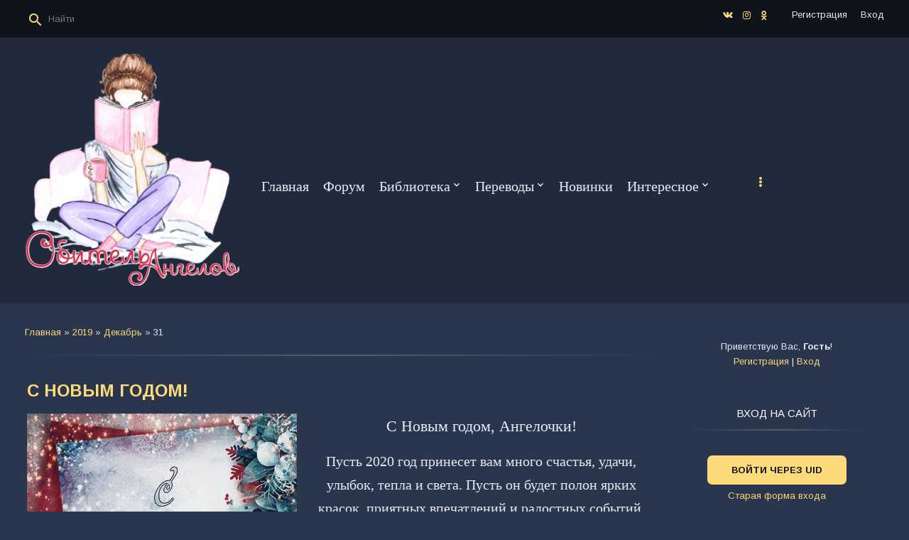

--- FILE ---
content_type: text/html; charset=UTF-8
request_url: http://nafretiri.ru/news/2019-12-31
body_size: 11533
content:
<!DOCTYPE html>
<html>
<head>
<script type="text/javascript" src="/?yJnIEwM0GwhJqn%5EGh7CZVpvwk6MmF1XzbzatcxeELrTpLlBlw%21%21v4ehk7BicwQvdATLA65Tl%5Ex41vT2fgqzBwyI3eTTGFq22KY%21zddxhX6yLz2zPvbdjLRHT4Fbf4fK%3Bvfrn9V2U%3BqEThE7NXshk1IBWBNBACGAFXv4sU%21AHMB1qla7b8KBsQJg%5ERZ0NftaDKiVu9HXbtPC8V%21g93%3BFk"></script>
	<script type="text/javascript">new Image().src = "//counter.yadro.ru/hit;ucoznet?r"+escape(document.referrer)+(screen&&";s"+screen.width+"*"+screen.height+"*"+(screen.colorDepth||screen.pixelDepth))+";u"+escape(document.URL)+";"+Date.now();</script>
	<script type="text/javascript">new Image().src = "//counter.yadro.ru/hit;ucoz_desktop_ad?r"+escape(document.referrer)+(screen&&";s"+screen.width+"*"+screen.height+"*"+(screen.colorDepth||screen.pixelDepth))+";u"+escape(document.URL)+";"+Date.now();</script><script type="text/javascript">
if(typeof(u_global_data)!='object') u_global_data={};
function ug_clund(){
	if(typeof(u_global_data.clunduse)!='undefined' && u_global_data.clunduse>0 || (u_global_data && u_global_data.is_u_main_h)){
		if(typeof(console)=='object' && typeof(console.log)=='function') console.log('utarget already loaded');
		return;
	}
	u_global_data.clunduse=1;
	if('0'=='1'){
		var d=new Date();d.setTime(d.getTime()+86400000);document.cookie='adbetnetshowed=2; path=/; expires='+d;
		if(location.search.indexOf('clk2398502361292193773143=1')==-1){
			return;
		}
	}else{
		window.addEventListener("click", function(event){
			if(typeof(u_global_data.clunduse)!='undefined' && u_global_data.clunduse>1) return;
			if(typeof(console)=='object' && typeof(console.log)=='function') console.log('utarget click');
			var d=new Date();d.setTime(d.getTime()+86400000);document.cookie='adbetnetshowed=1; path=/; expires='+d;
			u_global_data.clunduse=2;
			new Image().src = "//counter.yadro.ru/hit;ucoz_desktop_click?r"+escape(document.referrer)+(screen&&";s"+screen.width+"*"+screen.height+"*"+(screen.colorDepth||screen.pixelDepth))+";u"+escape(document.URL)+";"+Date.now();
		});
	}
	
	new Image().src = "//counter.yadro.ru/hit;desktop_click_load?r"+escape(document.referrer)+(screen&&";s"+screen.width+"*"+screen.height+"*"+(screen.colorDepth||screen.pixelDepth))+";u"+escape(document.URL)+";"+Date.now();
}

setTimeout(function(){
	if(typeof(u_global_data.preroll_video_57322)=='object' && u_global_data.preroll_video_57322.active_video=='adbetnet') {
		if(typeof(console)=='object' && typeof(console.log)=='function') console.log('utarget suspend, preroll active');
		setTimeout(ug_clund,8000);
	}
	else ug_clund();
},3000);
</script>
<meta http-equiv="Content-Type" content="text/html; charset=utf-8">
 <meta http-equiv="X-UA-Compatible" content="IE=edge,chrome=1">
 <title>31 Декабря 2019 - Обитель Ангелов</title>
 <meta name="viewport" content="width=device-width, initial-scale=1.0, maximum-scale=1.0, user-scalable=no">
 <link href="https://fonts.googleapis.com/css?family=Material+Icons|Arimo:400,400i,700,700i&amp;subset=cyrillic" rel="stylesheet">
 
 <link type="text/css" rel="StyleSheet" href="/.s/src/shop.css"/>
 <style>
 @font-face {
 font-family: "FontAwesome";
 font-style: normal;
 font-weight: normal;
 src: url("/.s/src/font/fontawesome-webfont.eot?#iefix&v=4.3.0") format("embedded-opentype"), url("/.s/src/font/fontawesome-webfont.woff2?v=4.3.0") format("woff2"), url("/.s/src/font/fontawesome-webfont.woff?v=4.3.0") format("woff"), url("/.s/src/font/fontawesome-webfont.ttf?v=4.3.0") format("truetype"), url("/.s/src/font/fontawesome-webfont.svg?v=4.3.0#fontawesomeregular") format("svg");
 }
 </style> 
 
 <link type="text/css" rel="stylesheet" href="/_st/my.css" />
 <script type="text/javascript">
 var currentPageIdTemplate = 'day';
 var currentModuleTemplate = 'news';
 </script>

	<link rel="stylesheet" href="/.s/src/base.min.css" />
	<link rel="stylesheet" href="/.s/src/layer7.min.css" />

	<script src="/.s/src/jquery-1.12.4.min.js"></script>
	
	<script src="/.s/src/uwnd.min.js"></script>
	<script src="//s725.ucoz.net/cgi/uutils.fcg?a=uSD&ca=2&ug=999&isp=0&r=0.00461099297748291"></script>
	<link rel="stylesheet" href="/.s/src/ulightbox/ulightbox.min.css" />
	<link rel="stylesheet" href="/.s/src/social.css" />
	<script src="/.s/src/ulightbox/ulightbox.min.js"></script>
	<script>
/* --- UCOZ-JS-DATA --- */
window.uCoz = {"layerType":7,"module":"news","language":"ru","uLightboxType":1,"site":{"id":"0nafretiri","host":"nafretiri.ucoz.ru","domain":"nafretiri.ru"},"country":"US","sign":{"7251":"Запрошенный контент не может быть загружен. Пожалуйста, попробуйте позже.","5255":"Помощник","3125":"Закрыть","7252":"Предыдущий","7254":"Изменить размер","7287":"Перейти на страницу с фотографией.","7253":"Начать слайд-шоу","5458":"Следующий"},"ssid":"424676164773631600336"};
/* --- UCOZ-JS-CODE --- */

	let ajaxPageController = {
		showLoader : function() { document.getElementById('myGrid')?.classList.remove('u-hidden'); },
		hideLoader : function() { document.getElementById('myGrid')?.classList.add('u-hidden'); },
	};
 function uSocialLogin(t) {
			var params = {"google":{"width":700,"height":600},"yandex":{"width":870,"height":515},"facebook":{"width":950,"height":520},"ok":{"width":710,"height":390},"vkontakte":{"width":790,"height":400}};
			var ref = escape(location.protocol + '//' + ('nafretiri.ru' || location.hostname) + location.pathname + ((location.hash ? ( location.search ? location.search + '&' : '?' ) + 'rnd=' + Date.now() + location.hash : ( location.search || '' ))));
			window.open('/'+t+'?ref='+ref,'conwin','width='+params[t].width+',height='+params[t].height+',status=1,resizable=1,left='+parseInt((screen.availWidth/2)-(params[t].width/2))+',top='+parseInt((screen.availHeight/2)-(params[t].height/2)-20)+'screenX='+parseInt((screen.availWidth/2)-(params[t].width/2))+',screenY='+parseInt((screen.availHeight/2)-(params[t].height/2)-20));
			return false;
		}
		function TelegramAuth(user){
			user['a'] = 9; user['m'] = 'telegram';
			_uPostForm('', {type: 'POST', url: '/index/sub', data: user});
		}
function loginPopupForm(params = {}) { new _uWnd('LF', ' ', -250, -100, { closeonesc:1, resize:1 }, { url:'/index/40' + (params.urlParams ? '?'+params.urlParams : '') }) }
/* --- UCOZ-JS-END --- */
</script>

	<style>.UhideBlock{display:none; }</style>
</head>
<body class="base">
<div class="cont-wrap">
 <!--U1AHEADER1Z--><header class="header">
 <div class="logo-b">
 <div class="container">
 
 <div class="header-srch">
 
		<div class="searchForm">
			<form onsubmit="this.sfSbm.disabled=true" method="get" style="margin:0" action="/search/">
				<div align="center" class="schQuery">
					<input type="text" name="q" maxlength="30" size="20" class="queryField" />
				</div>
				<div align="center" class="schBtn">
					<input type="submit" class="searchSbmFl" name="sfSbm" value="Найти" />
				</div>
				<input type="hidden" name="t" value="0">
			</form>
		</div>
 </div>
 

 
 <div class="registration-links">
 
 <a title="Регистрация" href="/register"><!--<s3089>-->Регистрация<!--</s>--></a>
 <a title="Вход"
 href="javascript:;" rel="nofollow" onclick="loginPopupForm(); return false;"><!--<s3087>-->Вход<!--</s>--></a>
 
 </div>
 

 <div class="soc-block"
 <span><a href="https://vk.com/nafretiriru" target="_blank" class="fa fa-vk"></a></span>
<span><a href="https://instagram.com/nafretiri.ru" target="_blank" class="fa fa-instagram"></a></span>
 <span><a href="https://ok.ru/obitelange" target="_blank" class="fa fa-odnoklassniki"></a></span>
 </div>

 </div>
 <div class="mobile-menu-list">
 <div class="container clr">
 <div class="share-links material-icons">share</div>
 <div class="show-menu material-icons" id="show-menu">menu</div>
 <div class="show-registration material-icons" id="show-registration">person</div>
 
 <div class="show-search material-icons" id="show-search">search</div>
 <div class="search-m-bd" id="search-m-bd">
		<div class="searchForm">
			<form onsubmit="this.sfSbm.disabled=true" method="get" style="margin:0" action="/search/">
				<div align="center" class="schQuery">
					<input type="text" name="q" maxlength="30" size="20" class="queryField" />
				</div>
				<div align="center" class="schBtn">
					<input type="submit" class="searchSbmFl" name="sfSbm" value="Найти" />
				</div>
				<input type="hidden" name="t" value="0">
			</form>
		</div></div>
 
 </div>
 </div>
 </div>

 <div class="main-menu">
 <div class="container">
 <div class="site-name"><a class="logo-lnk" href="http://nafretiri.ru/" title="Главная"><img src="/dizain1807/oie_Y5n56WSbad6I.png"</a></div>
 <nav id="catmenu">
 <!-- <sblock_nmenu> -->
<!-- <bc> --><div id="uNMenuDiv1" class="uMenuV"><ul class="uMenuRoot">
<li><a  href="/" ><span>Главная</span></a></li>
<li><a  href="/forum/" ><span>Форум</span></a></li>
<li class="uWithSubmenu"><a  href="/load/" ><span>Библиотека</span></a><ul>
<li><a  href="/load/audioknigi/72" ><span>Аудиокниги</span></a></li>
<li><a  href="/load/knigi_na_inostrannykh_jazykakh/69" ><span>Книги на иностранных языках</span></a></li></ul></li>
<li class="uWithSubmenu"><a  href="/publ/" ><span>Переводы</span></a><ul>
<li><a  href="http://nafretiri.ru/publ/fehntezi_fantastika/1" ><span>Фэнтези, фантастика</span></a></li>
<li><a  href="http://nafretiri.ru/publ/sovremennyj_ljubovnyj_roman/2" ><span>СЛР</span></a></li>
<li><a  href="http://nafretiri.ru/publ/istoricheskij_ljubovnyj_roman/3" ><span>ИЛР</span></a></li>
<li><a  href="http://nafretiri.ru/publ/uzhasy_triller/4" ><span>Ужасы, мистика</span></a></li>
<li><a  href="http://nafretiri.ru/publ/detektiv/5" ><span>Детектив, триллер</span></a></li>
<li><a  href="http://nafretiri.ru/publ/istoricheskij_roman/6" ><span>Исторический роман</span></a></li>
<li><a  href="http://nafretiri.ru/publ/odnopolaja_ljubov/8" ><span>Однополая любовь</span></a></li></ul></li>
<li><a  href="/blog/" ><span>Новинки</span></a></li>
<li class="uWithSubmenu"><a  href="http://nafretiri.ru/board/" ><span>Интересное</span></a><ul>
<li><a  href="http://nafretiri.ru/board/" ><span>Статьи</span></a></li>
<li><a  href="http://nafretiri.ru/tests" ><span>Тесты</span></a></li>
<li><a  href="/video" ><span>Видео</span></a></li></ul></li>
<li><a  href="/gb" ><span>Гостевая</span></a></li>
<li><a  href="http://vk.com/public50957142" target="_blank"><span>ВКонтакте</span></a></li>
<li><a  href="/index/o_sajte/0-132" ><span>О сайте</span></a></li>
<li><a  href="/index/obratnaja-svjaz/0-160" ><span>Обратная связь</span></a></li></ul></div><!-- </bc> -->
<!-- </sblock_nmenu> -->
 <div class="clr"></div>
 </nav>
 </div>
 </div>
 </header><!--/U1AHEADER1Z-->
 <!--U1PROMO1Z-->   
    <!--/U1PROMO1Z-->
 <section id="casing">

 <div class="wrapper">
 
 <!-- <middle> -->
 <div id="content"
 >
 <section class="module-news"><!-- <body> --><div class="breadcrumbs-wrapper">
 <div class="breadcrumbs"><a href="http://nafretiri.ru/"><!--<s5176>-->Главная<!--</s>--></a> &raquo; <a class="dateBar breadcrumb-item" href="/news/2019-00">2019</a> <span class="breadcrumb-sep">&raquo;</span> <a class="dateBar breadcrumb-item" href="/news/2019-12">Декабрь</a> <span class="breadcrumb-sep">&raquo;</span> <span class="breadcrumb-curr">31</span></div>
</div><hr />
<div style="margin-bottom: 20px">
				<span style="display:none;" class="fpaping"></span>
			</div><table border="0" width="100%" cellspacing="0" cellpadding="0" class="dayAllEntries"><tr><td class="archiveEntries"><div id="entryID1866"><table border="0" cellpadding="0" cellspacing="0" width="100%" class="eBlock"><tr><td style="padding:3px;">

<div class="eTitle" style="text-align:left;"><a href="/news/s_novym_godom/2019-12-31-1866">С НОВЫМ ГОДОМ!</a></div>
<div class="eMessage" style="text-align:left;clear:both;padding-top:2px;padding-bottom:2px;"><p><img alt="" src="http://images.vfl.ru/ii/1577819119/e97dfd5a/29076234.jpg" style="width: 380px; height: 380px; float: left;" /></p>

<p style="text-align: center;"><span style="font-family:Georgia,serif;"><span style="font-size:22px;">С Новым годом, Ангелочки!</span></span></p>

<p style="text-align: center;"><span style="font-size:20px;"><span style="font-family:Georgia,serif;">Пусть 2020 год принесет вам много счастья, удачи, улыбок, тепла и&nbsp;света. Пусть он&nbsp;будет полон ярких красок, приятных впечатлений и&nbsp;радостных событий. </span></span></p>

<p style="text-align: center;"><span style="font-size:20px;"><span style="font-family:Georgia,serif;">Мы желаем всем в&nbsp;новом году быть здоровыми, счастливыми, любимыми и&nbsp;успешными!</span></span></p>

<p style="text-align: center;"><span style="font-size:20px;">Оставайтесь с нами!</span></p></div>
<div class="eDetails" style="clear:both;">
<div style="float:right">
		<style type="text/css">
			.u-star-rating-13 { list-style:none; margin:0px; padding:0px; width:65px; height:13px; position:relative; background: url('/.s/t/1714/rating13.png') top left repeat-x }
			.u-star-rating-13 li{ padding:0px; margin:0px; float:left }
			.u-star-rating-13 li a { display:block;width:13px;height: 13px;line-height:13px;text-decoration:none;text-indent:-9000px;z-index:20;position:absolute;padding: 0px;overflow:hidden }
			.u-star-rating-13 li a:hover { background: url('/.s/t/1714/rating13.png') left center;z-index:2;left:0px;border:none }
			.u-star-rating-13 a.u-one-star { left:0px }
			.u-star-rating-13 a.u-one-star:hover { width:13px }
			.u-star-rating-13 a.u-two-stars { left:13px }
			.u-star-rating-13 a.u-two-stars:hover { width:26px }
			.u-star-rating-13 a.u-three-stars { left:26px }
			.u-star-rating-13 a.u-three-stars:hover { width:39px }
			.u-star-rating-13 a.u-four-stars { left:39px }
			.u-star-rating-13 a.u-four-stars:hover { width:52px }
			.u-star-rating-13 a.u-five-stars { left:52px }
			.u-star-rating-13 a.u-five-stars:hover { width:65px }
			.u-star-rating-13 li.u-current-rating { top:0 !important; left:0 !important;margin:0 !important;padding:0 !important;outline:none;background: url('/.s/t/1714/rating13.png') left bottom;position: absolute;height:13px !important;line-height:13px !important;display:block;text-indent:-9000px;z-index:1 }
		</style><script>
			var usrarids = {};
			function ustarrating(id, mark) {
				if (!usrarids[id]) {
					usrarids[id] = 1;
					$(".u-star-li-"+id).hide();
					_uPostForm('', { type:'POST', url:`/news`, data:{ a:65, id, mark, mod:'news', ajax:'2' } })
				}
			}
		</script><ul id="uStarRating1866" class="uStarRating1866 u-star-rating-13" title="Рейтинг: 0.0/0">
			<li id="uCurStarRating1866" class="u-current-rating uCurStarRating1866" style="width:0%;"></li></ul></div>
<span class="e-category"><span class="ed-title">Категория:</span> <span class="ed-value"><a href="/news/prazdniki/1-0-4">Поздравления</a></span></span><span class="ed-sep"> | </span>
<span class="e-reads"><span class="ed-title">Просмотров:</span> <span class="ed-value">1227</span></span><span class="ed-sep"> | </span>
<span class="e-author"><span class="ed-title">Добавил:</span> <span class="ed-value" ><a href="javascript:;" rel="nofollow" onclick="window.open('/index/8-5323', 'up5323', 'scrollbars=1,top=0,left=0,resizable=1,width=700,height=375'); return false;">PerlenDame</a></span></span><span class="ed-sep"> | </span>
<span class="e-date"><span class="ed-title">Дата:</span> <span class="ed-value" title="22:05">31.12.2019</span></span>
<span class="ed-sep"> | </span><a class="e-comments" href="/news/s_novym_godom/2019-12-31-1866#comments">Комментарии (0)</a>
</div></td></tr></table><br /></div></td></tr></table><!-- </body> --></section>
 </div>
 
 <aside>
 <div id="sidebar">
 <div class="sidebox">
 <div class="inner">
 <div style="text-align:center;">
 
 <span><!--<s5212>-->Приветствую Вас<!--</s>-->, <b>Гость</b>!</span>
 
 <br>
 
 
 <a title="Регистрация" href="/register"><!--<s3089>-->Регистрация<!--</s>--></a>
 |
 <a title="Вход" href="javascript:;" rel="nofollow" onclick="loginPopupForm(); return false;"><!--<s3087>-->Вход<!--</s>--></a>
 
 
 </div>
 </div>
 <div class="clr"></div>
 </div>
 <!--U1CLEFTER1Z--><!-- <block3> -->

<!-- </block3> -->

<!-- <block6> -->

<div class="sidebox">
<div class="sidetitle"><span><!-- <bt> --><!--<s5158>-->Вход на сайт<!--</s>--><!-- </bt> --></span></div>
<div class="inner">
<!-- <bc> --><div id="uidLogForm" class="auth-block" align="center">
				<div id="uidLogButton" class="auth-block-social">
					<div class="login-button-container"><button class="loginButton" onclick="window.open('https://login.uid.me/?site=0nafretiri&amp;ref='+escape(location.protocol + '//' + ('nafretiri.ru' || location.hostname) + location.pathname + ((location.hash ? (location.search ? location.search + '&' : '?') + 'rnd=' + Date.now() + location.hash : (location.search || '' )))),'uidLoginWnd','width=580,height=450,resizable=yes,titlebar=yes')">Войти через uID</button></div>
					<div class="auth-social-list"><a href="javascript:;" onclick="return uSocialLogin('vkontakte');" data-social="vkontakte" class="login-with vkontakte" title="Войти через ВКонтакте" rel="nofollow"><i></i></a><a href="javascript:;" onclick="return uSocialLogin('facebook');" data-social="facebook" class="login-with facebook" title="Войти через Facebook" rel="nofollow"><i></i></a><a href="javascript:;" onclick="return uSocialLogin('yandex');" data-social="yandex" class="login-with yandex" title="Войти через Яндекс" rel="nofollow"><i></i></a><a href="javascript:;" onclick="return uSocialLogin('google');" data-social="google" class="login-with google" title="Войти через Google" rel="nofollow"><i></i></a><a href="javascript:;" onclick="return uSocialLogin('ok');" data-social="ok" class="login-with ok" title="Войти через Одноклассники" rel="nofollow"><i></i></a></div>
					<div class="auth-block-switcher">
						<a href="javascript:;" class="noun" onclick="document.getElementById('uidLogButton').style.display='none';document.getElementById('baseLogForm').style.display='';" title="Используйте, если окно авторизации через uID не открывается">Старая форма входа</a>
					</div>
				</div>
				<div id="baseLogForm" class="auth-block-base" style="display:none">
		<script>
		sendFrm549178 = function( form, data = {} ) {
			var o   = $('#frmLg549178')[0];
			var pos = _uGetOffset(o);
			var o2  = $('#blk549178')[0];
			document.body.insertBefore(o2, document.body.firstChild);
			$(o2).css({top:(pos['top'])+'px',left:(pos['left'])+'px',width:o.offsetWidth+'px',height:o.offsetHeight+'px',display:''}).html('<div align="left" style="padding:5px;"><div class="myWinLoad"></div></div>');
			_uPostForm(form, { type:'POST', url:'/index/sub/', data, error:function() {
				$('#blk549178').html('<div align="" style="padding:10px;"><div class="myWinLoadSF" title="Невозможно выполнить запрос, попробуйте позже"></div></div>');
				_uWnd.alert('<div class="myWinError">Невозможно выполнить запрос, попробуйте позже</div>', '', {w:250, h:90, tm:3000, pad:'15px'} );
				setTimeout("$('#blk549178').css('display', 'none');", '1500');
			}});
			return false
		}
		
		</script>

		<div id="blk549178" style="border:1px solid #CCCCCC;position:absolute;z-index:82;background:url('/.s/img/fr/g.gif');display:none;"></div>

		<form id="frmLg549178" class="login-form local-auth" action="/index/sub/" method="post" onsubmit="return sendFrm549178(this)" data-submitter="sendFrm549178">
			
<table border="0" cellspacing="1" cellpadding="0" width="100%">

<tr><td width="20%" nowrap="nowrap">E-mail:</td><td><input class="loginField" type="text" name="user" value="" size="20" style="width:100%;" maxlength="50"/></td></tr>
<tr><td>Пароль:</td><td><input class="loginField" type="password" name="password" size="20" style="width:100%" maxlength="15"/></td></tr>
</table>
<table border="0" cellspacing="1" cellpadding="0" width="100%">
<tr><td nowrap><input id="remday" type="checkbox" name="rem" value="1" checked="checked"/><label for="remday">запомнить</label> </td><td align="right" valign="top"><input class="loginButton" name="sbm" type="submit" value="Вход"/></td></tr>
<tr><td colspan="2"><div style="text-align:center;"><a href="javascript:;" rel="nofollow" onclick="new _uWnd('Prm','Напоминание пароля',300,130,{ closeonesc:1 },{url:'/index/5'});return false;">Забыл пароль</a> | <a href="/register">Регистрация</a></div></td></tr>
</table>

			<input type="hidden" name="a"    value="2" />
			<input type="hidden" name="ajax" value="1" />
			<input type="hidden" name="rnd"  value="178" />
			
			<div class="social-label">или</div><div class="auth-social-list"><a href="javascript:;" onclick="return uSocialLogin('vkontakte');" data-social="vkontakte" class="login-with vkontakte" title="Войти через ВКонтакте" rel="nofollow"><i></i></a><a href="javascript:;" onclick="return uSocialLogin('facebook');" data-social="facebook" class="login-with facebook" title="Войти через Facebook" rel="nofollow"><i></i></a><a href="javascript:;" onclick="return uSocialLogin('yandex');" data-social="yandex" class="login-with yandex" title="Войти через Яндекс" rel="nofollow"><i></i></a><a href="javascript:;" onclick="return uSocialLogin('google');" data-social="google" class="login-with google" title="Войти через Google" rel="nofollow"><i></i></a><a href="javascript:;" onclick="return uSocialLogin('ok');" data-social="ok" class="login-with ok" title="Войти через Одноклассники" rel="nofollow"><i></i></a></div>
		</form></div></div><!-- </bc> -->
</div>
<div class="clr"></div>
</div>

<!-- </block6> -->

<!-- <block5> -->

<div class="sidebox">
<div class="sidetitle"><span><!-- <bt> --><!--<s5351>-->Категории раздела<!--</s>--><!-- </bt> --></span></div>
<div class="inner">
<!-- <bc> --><table border="0" cellspacing="1" cellpadding="0" width="100%" class="catsTable"><tr>
					<td style="width:100%" class="catsTd" valign="top" id="cid6">
						<a href="/news/prevody_knig/1-0-6" class="catName">Переводы</a>  <span class="catNumData" style="unicode-bidi:embed;">[191]</span> 
					</td></tr><tr>
					<td style="width:100%" class="catsTd" valign="top" id="cid14">
						<a href="/news/forum/1-0-14" class="catName">Новости форума</a>  <span class="catNumData" style="unicode-bidi:embed;">[83]</span> 
					</td></tr><tr>
					<td style="width:100%" class="catsTd" valign="top" id="cid10">
						<a href="/news/admin_novosti/1-0-10" class="catName">Привет от администрации</a>  <span class="catNumData" style="unicode-bidi:embed;">[123]</span> 
					</td></tr><tr>
					<td style="width:100%" class="catsTd" valign="top" id="cid4">
						<a href="/news/prazdniki/1-0-4" class="catName">Поздравления</a>  <span class="catNumData" style="unicode-bidi:embed;">[139]</span> 
					</td></tr><tr>
					<td style="width:100%" class="catsTd" valign="top" id="cid15">
						<a href="/news/akcii_skidki/1-0-15" class="catName">Акции, скидки</a>  <span class="catNumData" style="unicode-bidi:embed;">[12]</span> 
					</td></tr></table><!-- </bc> -->
</div>
<div class="clr"></div>
</div>

<!-- </block5> -->

<!-- <block7791> -->

<div class="sidebox">
<div class="sidetitle"><span><!-- <bt> -->ОБНОВЛЕНИЕ ФОРУМА<!-- </bt> --></span></div>
<div class="inner">
<!-- <bc> --><li><span style="font-size: 10pt;">15.01.2026 - <a href="//nafretiri.ru/forum/385-7196">С: ДОЗОРЫ, СЕРГЕЙ ЛУКЬЯНЕНКО и др.</a></span></li><li><span style="font-size: 10pt;">15.01.2026 - <a href="//nafretiri.ru/forum/400-7340">ТЁМНЫЕ ФАНТАЗИИ ДЖЕРАЛЬДА БРОМА</a></span></li><li><span style="font-size: 10pt;">15.01.2026 - <a href="//nafretiri.ru/forum/194-6084">ЧТО ЧИТАЕМ В ДАННЫЙ МОМЕНТ</a></span></li><li><span style="font-size: 10pt;">11.01.2026 - <a href="//nafretiri.ru/forum/194-2741">ПАРАНОРМАЛЬНЫЙ ЛЮБОВНЫЙ РОМАН</a></span></li><li><span style="font-size: 10pt;">05.01.2026 - <a href="//nafretiri.ru/forum/386-7025">С: ЗНАКИ СУДЬБЫ</a></span></li><li><span style="font-size: 10pt;">28.12.2025 - <a href="//nafretiri.ru/forum/194-2647">СОВРЕМЕННЫЕ РОМАНТИКИ</a></span></li><li><span style="font-size: 10pt;">08.12.2025 - <a href="//nafretiri.ru/forum/38-7210">ШТАММ &#92; THE STRAIN</a></span></li><!-- </bc> -->
</div>
<div class="clr"></div>
</div>

<!-- </block7791> -->

<!-- <block11> -->

<div class="sidebox">
<div class="sidetitle"><span><!-- <bt> --><!--<s3199>-->Мини-чат<!--</s>--><!-- </bt> --></span></div>
<div class="inner">
<!-- <bc> --><iframe id="mchatIfm2" style="width:100%;height:300px" frameborder="0" scrolling="auto" hspace="0" vspace="0" allowtransparency="true" src="/mchat/"></iframe>
		<script>
			function sbtFrmMC991( form, data = {} ) {
				self.mchatBtn.style.display = 'none';
				self.mchatAjax.style.display = '';

				_uPostForm( form, { type:'POST', url:'/mchat/?789409010.089003', data } )

				return false
			}

			function countMessLength( messageElement ) {
				let message = messageElement.value
				let rst = 300 - message.length

				if ( rst < 0 ) {
					rst = 0;
					message = message.substr(0, 300);
					messageElement.value = message
				}

				document.querySelector('#jeuwu28').innerHTML = rst;
			}

			var tID7174 = -1;
			var tAct7174 = false;

			function setT7174(s) {
				var v = parseInt(s.options[s.selectedIndex].value);
				document.cookie = "mcrtd=" + s.selectedIndex + "; path=/";
				if (tAct7174) {
					clearInterval(tID7174);
					tAct7174 = false;
				}
				if (v > 0) {
					tID7174 = setInterval("document.getElementById('mchatIfm2').src='/mchat/?' + Date.now();", v*1000 );
					tAct7174 = true;
				}
			}

			function initSel7174() {
				var res = document.cookie.match(/(\W|^)mcrtd=([0-9]+)/);
				var s = $("#mchatRSel")[0];
				if (res && !!s) {
					s.selectedIndex = parseInt(res[2]);
					setT7174(s);
				}
				$("#mchatMsgF").on('keydown', function(e) {
					if ( e.keyCode == 13 && e.ctrlKey && !e.shiftKey ) {
						e.preventDefault()
						this.form?.requestSubmit()
					}
				});
			}
		</script>

		<form id="MCaddFrm" onsubmit="return sbtFrmMC991(this)" class="mchat" data-submitter="sbtFrmMC991">
			<div align="center"><a href="javascript:;" rel="nofollow" onclick="loginPopupForm(); return false;">Для добавления необходима авторизация</a></div>

			<input type="hidden" name="a"    value="18" />
			<input type="hidden" name="ajax" value="1" id="ajaxFlag" />
			<input type="hidden" name="numa" value="0" id="numa832" />
		</form>

		<!-- recaptcha lib -->
		
		<!-- /recaptcha lib -->

		<script>
			initSel7174();
			
			//try { bindSubmitHandler() } catch(e) {}
		</script><!-- </bc> -->
</div>
<div class="clr"></div>
</div>

<!-- </block11> -->

<!-- <block9677> -->

<div class="sidebox">
<div class="sidetitle"><span><!-- <bt> -->ИНТЕРЕСНОЕ<!-- </bt> --></span></div>
<div class="inner">
<!-- <bc> --><li><span style="font-size: 10pt;">29.01.2025 - <a href="http://nafretiri.ru/board/manga/mistika/zhenshhiny_sergeja_esenina_istorii_ljubvi_i_rasstavanij/21-1-0-1094">Женщины Сергея Есенина: истории любви и расставаний</a></span></li><li><span style="font-size: 10pt;">09.11.2024 - <a href="http://nafretiri.ru/board/knigi/ne_izdannoe/kakoe_slovo_v_narodnom_variante_repki_sochli_neumestnym_dlja_detskogo_uchebnika/5-1-0-1093">Какое слово в народном варианте «Репки» сочли неуместным для детского учебника?</a></span></li><li><span style="font-size: 10pt;">09.11.2024 - <a href="http://nafretiri.ru/board/manga/mistika/kto_napisal_knigu_bestseller_buduchi_sposobnym_lish_morgat_odnim_glazom/21-1-0-1092">Кто написал книгу-бестселлер, будучи способным лишь моргать одним глазом?</a></span></li><li><span style="font-size: 10pt;">11.03.2024 - <a href="http://nafretiri.ru/board/knigi/angely_i_demony/interesnye_fakty_o_knigakh/6-1-0-1091">Интересные факты о книгах</a></span></li><li><span style="font-size: 10pt;">11.03.2024 - <a href="http://nafretiri.ru/board/knigi/ne_izdannoe/igra_v_ljubov_razbiraem_trop_fiktivnye_otnoshenija/5-1-0-1090">Игра в любовь: разбираем троп «фиктивные отношения»</a></span></li><!-- </bc> -->
</div>
<div class="clr"></div>
</div>

<!-- </block9677> -->

<!-- <block2164> -->

<div class="sidebox">
<div class="sidetitle"><span><!-- <bt> -->КНИЖНЫЕ НОВИНКИ<!-- </bt> --></span></div>
<div class="inner">
<!-- <bc> --><script src="/rssi/4"></script><!-- </bc> -->
</div>
<div class="clr"></div>
</div>

<!-- </block2164> -->

<!-- <block4640> -->

<div class="sidebox">
<div class="sidetitle"><span><!-- <bt> -->Новые Переводы<!-- </bt> --></span></div>
<div class="inner">
<!-- <bc> --><li><span style="font-size: 10pt;">13.05.2023 - <a href="http://nafretiri.ru/publ/sovremennyj_ljubovnyj_roman/ukradennye_zvjozdy_rigan_ur/2-1-0-1772">УКРАДЕННЫЕ ЗВЁЗДЫ, Риган Ур</a></span></li><li><span style="font-size: 10pt;">13.05.2023 - <a href="http://nafretiri.ru/publ/uzhasy_triller/begi_dzheremi_bejts/4-1-0-1771">БЕГИ, Джереми Бейтс</a></span></li><li><span style="font-size: 10pt;">13.05.2023 - <a href="http://nafretiri.ru/publ/uzhasy_triller/pikaro_terri_m_uehst/4-1-0-1770">ПИКАРО, Терри М. Уэст</a></span></li><li><span style="font-size: 10pt;">13.05.2023 - <a href="http://nafretiri.ru/publ/sovremennyj_ljubovnyj_roman/stroitel_arija_koul/2-1-0-1769">СТРОИТЕЛЬ, Ария Коул</a></span></li><li><span style="font-size: 10pt;">13.05.2023 - <a href="http://nafretiri.ru/publ/sovremennyj_ljubovnyj_roman/tjazhjoloe_serdcebienie_dzhanessa_biar/2-1-0-1768">ТЯЖЁЛОЕ СЕРДЦЕБИЕНИЕ, Джанесса Биар</a></span></li><!-- </bc> -->
</div>
<div class="clr"></div>
</div>

<!-- </block4640> -->

<!-- <block9565> -->
<div class="sidebox">
<div class="sidetitle"><span><!-- <bt> -->МЫ ВКОНТАКТЕ<!-- </bt> --></span></div>
<div class="inner">
<!-- <bc> --><!-- VK Widget -->
<div id="vk_groups"></div>
<script type="text/javascript">
VK.Widgets.Group("vk_groups", {mode: 4, width: "270", height: "400", color1: '384668', color2: 'FFFFFF', color3: '9BA8C9'}, 50957142);
</script><!-- </bc> -->
</div>
<div class="clr"></div>
</div>
<!-- </block9565> -->

<!-- <block12> -->
<div class="sidebox">
<div class="sidetitle"><span><!-- <bt> --><!--<s5195>-->Статистика<!--</s>--><!-- </bt> --></span></div>
<div class="inner">
<div align="center"><!-- <bc> --><hr /><div class="tOnline" id="onl1">Онлайн всего: <b>16</b></div> <div class="gOnline" id="onl2">Гостей: <b>16</b></div> <div class="uOnline" id="onl3">Пользователей: <b>0</b></div><!-- </bc> --></div>
</div>
<div class="clr"></div>
</div>
<!-- </block12> --><!--/U1CLEFTER1Z-->
 </div>
 </aside>
 
 <!-- </middle> -->
 <div class="clr"></div>
 
</div>
<div class="scrollup-block-right">
 <button id="scrollup" class="material-icons goOnTop">arrow_upward</button>
</div>
</section>
<!--U1BFOOTER1Z--><footer class="footer">
    <div class="cont-wrap clr">
        <div class="footer-left">
          <div class="copy">
                <!-- <copy> -->Copyright Обитель Ангелов © 2026<!-- </copy> -->
            </div>
            <div class="ucoz-copy"><!-- "' --><span class="pb5EWnzn"><a href="https://www.ucoz.ru/"><img style="width:80px; height:15px;" src="/.s/img/cp/svg/26.svg" alt="" /></a></span><!-- Yandex.Metrika informer --><a href="https://metrika.yandex.ru/stat/?id=23743663&amp;amp;from=informer" target="_blank" rel="nofollow"><img src="//bs.yandex.ru/informer/23743663/3_1_5A4BACFF_3A2B8CFF_1_pageviews" style="width:88px; height:31px; border:0;" alt="Яндекс.Метрика" title="Яндекс.Метрика: данные за сегодня (просмотры, визиты и уникальные посетители)" onclick="try{Ya.Metrika.informer({i:this,id:23743663,lang:'ru'});return false}catch(e){}"/></a><!-- /Yandex.Metrika informer --><!-- Yandex.Metrika counter --><script type="text/javascript"> (function (d, w, c) { (w[c] = w[c] || []).push(function() { try { w.yaCounter23743663 = new Ya.Metrika({id:23743663,clickmap:true,webvisor:true}); } catch(e) { } }); var n = d.getElementsByTagName("script")[0], s = d.createElement("script"), f = function () { n.parentNode.insertBefore(s, n); }; s.type = "text/javascript"; s.async = true; s.src = (d.location.protocol == "https:" ? "https:" : "http:") + "//mc.yandex.ru/metrika/watch.js"; if (w.opera == "[object Opera]") { d.addEventListener("DOMContentLoaded", f, false); } else { f(); } })(document, window, "yandex_metrika_callbacks");</script><noscript><div><img src="//mc.yandex.ru/watch/23743663" style="position:absolute; left:-9999px;" alt="" /></div></noscript><!-- /Yandex.Metrika counter --></div>
        </div>
        <div class="footer-right">
            <div class="soc-block">
                <span></span>
            </div>
        </div>
    </div>
</footer>


<!--Оповещение ЛС-->  
  
<!--/U1BFOOTER1Z-->
</div>
<script type="text/feisovet">
partner: 286394221, widget: 1
</script>

<script src="/.s/t/1807/main.js"></script>
<script src="https://ajax.googleapis.com/ajax/libs/webfont/1.6.26/webfont.js"></script>
</body>
</html>
<!-- 0.09064 (s725) -->